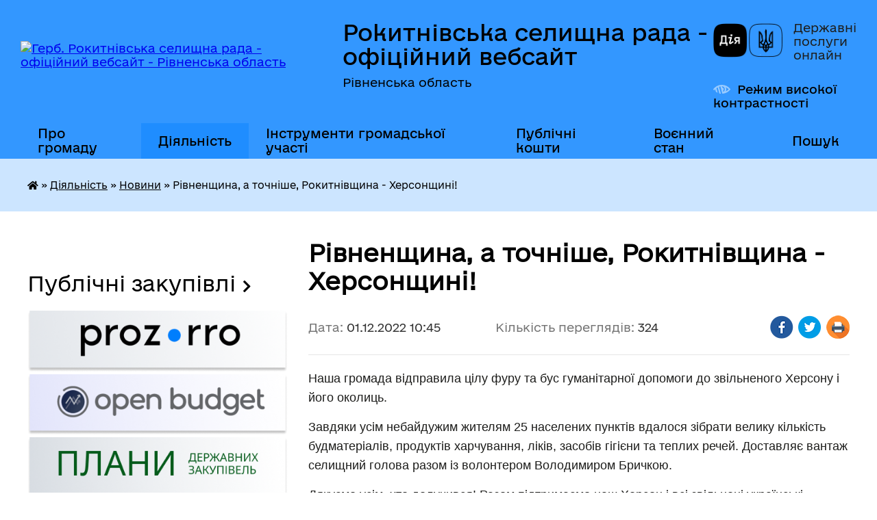

--- FILE ---
content_type: text/html; charset=UTF-8
request_url: https://rok-gr.gov.ua/news/1669884410/
body_size: 7719
content:
<!DOCTYPE html>
<html lang="uk">
<head>
	<!--[if IE]><meta http-equiv="X-UA-Compatible" content="IE=edge"><![endif]-->
	<meta charset="utf-8">
	<meta name="viewport" content="width=device-width, initial-scale=1">
	<!--[if IE]><script>
		document.createElement('header');
		document.createElement('nav');
		document.createElement('main');
		document.createElement('section');
		document.createElement('article');
		document.createElement('aside');
		document.createElement('footer');
		document.createElement('figure');
		document.createElement('figcaption');
	</script><![endif]-->
	<title>Рівненщина, а точніше, Рокитнівщина - Херсонщині! | Рокитнівська селищна рада - офіційний вебсайт Рівненська область</title>
	<meta name="description" content="Наша громада відправила цілу фуру та бус гуманітарної допомоги до звільненого Херсону і його околиць.. . Завдяки усім небайдужим жителям 25 населених пунктів вдалося зібрати велику кількість будматеріалів, продуктів харчування, ліків, засоб">
	<meta name="keywords" content="Рівненщина,, а, точніше,, Рокитнівщина, -, Херсонщині!, |, Рокитнівська, селищна, рада, -, офіційний, вебсайт, Рівненська, область">

	
		<meta property="og:image" content="https://rada.info/upload/users_files/04387421/5811523469f1f6d82fc6accc9d02b44c.jpg">
	<meta property="og:image:width" content="1600">
	<meta property="og:image:height" content="1197">
			<meta property="og:title" content="Рівненщина, а точніше, Рокитнівщина - Херсонщині!">
			<meta property="og:description" content="Наша громада відправила цілу фуру та бус гуманітарної допомоги до звільненого Херсону і його околиць.">
			<meta property="og:type" content="article">
	<meta property="og:url" content="https://rok-gr.gov.ua/news/1669884410/">
		
		<link rel="apple-touch-icon" sizes="57x57" href="https://gromada.org.ua/apple-icon-57x57.png">
	<link rel="apple-touch-icon" sizes="60x60" href="https://gromada.org.ua/apple-icon-60x60.png">
	<link rel="apple-touch-icon" sizes="72x72" href="https://gromada.org.ua/apple-icon-72x72.png">
	<link rel="apple-touch-icon" sizes="76x76" href="https://gromada.org.ua/apple-icon-76x76.png">
	<link rel="apple-touch-icon" sizes="114x114" href="https://gromada.org.ua/apple-icon-114x114.png">
	<link rel="apple-touch-icon" sizes="120x120" href="https://gromada.org.ua/apple-icon-120x120.png">
	<link rel="apple-touch-icon" sizes="144x144" href="https://gromada.org.ua/apple-icon-144x144.png">
	<link rel="apple-touch-icon" sizes="152x152" href="https://gromada.org.ua/apple-icon-152x152.png">
	<link rel="apple-touch-icon" sizes="180x180" href="https://gromada.org.ua/apple-icon-180x180.png">
	<link rel="icon" type="image/png" sizes="192x192"  href="https://gromada.org.ua/android-icon-192x192.png">
	<link rel="icon" type="image/png" sizes="32x32" href="https://gromada.org.ua/favicon-32x32.png">
	<link rel="icon" type="image/png" sizes="96x96" href="https://gromada.org.ua/favicon-96x96.png">
	<link rel="icon" type="image/png" sizes="16x16" href="https://gromada.org.ua/favicon-16x16.png">
	<link rel="manifest" href="https://gromada.org.ua/manifest.json">
	<meta name="msapplication-TileColor" content="#ffffff">
	<meta name="msapplication-TileImage" content="https://gromada.org.ua/ms-icon-144x144.png">
	<meta name="theme-color" content="#ffffff">
	
	
		<meta name="robots" content="">
	
    	<link rel="stylesheet" href="https://cdnjs.cloudflare.com/ajax/libs/font-awesome/5.9.0/css/all.min.css" integrity="sha512-q3eWabyZPc1XTCmF+8/LuE1ozpg5xxn7iO89yfSOd5/oKvyqLngoNGsx8jq92Y8eXJ/IRxQbEC+FGSYxtk2oiw==" crossorigin="anonymous" referrerpolicy="no-referrer" />

    <link rel="preload" href="//gromada.org.ua/themes/diia/css/styles_vip.css?v=2.45" as="style">
	<link rel="stylesheet" href="//gromada.org.ua/themes/diia/css/styles_vip.css?v=2.45">
	
	<link rel="stylesheet" href="//gromada.org.ua/themes/diia/css/104035/theme_vip.css?v=1770066132">
		<!--[if lt IE 9]>
	<script src="https://oss.maxcdn.com/html5shiv/3.7.2/html5shiv.min.js"></script>
	<script src="https://oss.maxcdn.com/respond/1.4.2/respond.min.js"></script>
	<![endif]-->
	<!--[if gte IE 9]>
	<style type="text/css">
		.gradient { filter: none; }
	</style>
	<![endif]-->

</head>
<body class="">

	<a href="#top_menu" class="skip-link link" aria-label="Перейти до головного меню (Alt+1)" accesskey="1">Перейти до головного меню (Alt+1)</a>
	<a href="#left_menu" class="skip-link link" aria-label="Перейти до бічного меню (Alt+2)" accesskey="2">Перейти до бічного меню (Alt+2)</a>
    <a href="#main_content" class="skip-link link" aria-label="Перейти до головного вмісту (Alt+3)" accesskey="3">Перейти до текстового вмісту (Alt+3)</a>




			
	<div class="wrapper">
		<header>
			<div class="header_wrap">
				<div class="flex">					
					<div class="sitename">
						<div class="logo">
							<a href="https://rok-gr.gov.ua/" id="logo" aria-hidden="true" tabindex="-1" class="form_2">
								<img src="https://rada.info/upload/users_files/04387421/gerb/200px-Rokytne_coat_of_arms.svg.png" alt="Герб. Рокитнівська селищна рада - офіційний вебсайт - Рівненська область">
							</a>
						</div>						
						<a href="https://rok-gr.gov.ua/" class="title">
							<span class="slogan_1">Рокитнівська селищна рада - офіційний вебсайт</span>
							<span class="slogan_2">Рівненська область</span>
						</a>
					</div>
					<div class="diia_logo_and_sitename">
						<div class="gov_ua_block">
							<a class="diia" href="https://diia.gov.ua/" target="_blank" rel="nofollow" title="Державні послуги онлайн"><img src="//gromada.org.ua/themes/diia/img/diia_logo.png" alt="Логотип Diia"></a>
							<span>Державні послуги<br>онлайн</span>
						</div>
												<div class="alt_link">
							<a href="#" rel="nofollow" aria-current="false" onclick="return set_special('c227b21671a5790ec103ef4dd1e4724da0b51ce1');">Режим високої контрастності</a>
						</div>
											</div>
				</div>				
				<section class="top_nav" aria-label="Головне меню">
					<nav class="main_menu" id="top_menu">
						<ul>
														<li class=" has-sub">
								<a href="https://rok-gr.gov.ua/main/"><span>Про громаду</span></a>
																<button role="button" onclick="return show_next_level(this);" aria-expanded="false" aria-label="Показати підменю"></button>
																								<ul>
																		<li>
										<a role="button" href="https://rok-gr.gov.ua/zagalni-zasadi-diyalnosti-10-35-04-25-09-2025/">Загальні засади діяльності</a>
																													</li>
																		<li>
										<a role="button" href="https://rok-gr.gov.ua/struktura-10-35-26-25-09-2025/">Структура</a>
																													</li>
																		<li>
										<a role="button" href="https://rok-gr.gov.ua/feedback/">Контакти</a>
																													</li>
																		<li>
										<a role="button" href="https://rok-gr.gov.ua/ustanovi-10-45-31-25-09-2025/">Установи</a>
																													</li>
																		<li>
										<a role="button" href="https://rok-gr.gov.ua/poryadok-provedennya-konkursu-na-zamischennya-vakantnih-posad-posadovih-osib-miscevogo-samovryaduvannya-v-rokitnivskij-selischnij-radi-08-51-22-21-12-/">Вакансії</a>
																													</li>
																										</ul>
															</li>
														<li class="active has-sub">
								<a href="https://rok-gr.gov.ua/struktura-radi-09-17-10-18-12-2020/"><span>Діяльність</span></a>
																<button role="button" onclick="return show_next_level(this);" aria-expanded="false" aria-label="Показати підменю"></button>
																								<ul>
																		<li>
										<a role="button" href="https://rok-gr.gov.ua/news/" class="active" aria-current="page">Новини</a>
																													</li>
																		<li>
										<a role="button" href="https://rok-gr.gov.ua/docs/">Документи</a>
																													</li>
																		<li>
										<a role="button" href="https://rok-gr.gov.ua/proekti-aktiv-11-11-02-25-09-2025/">Проєкти актів</a>
																													</li>
																		<li>
										<a role="button" href="https://rok-gr.gov.ua/zasidannya-kolegialnih-organiv-12-46-00-29-09-2025/">Засідання колегіальних органів</a>
																													</li>
																		<li>
										<a role="button" href="https://rok-gr.gov.ua/regulyatorna-politika-09-11-51-28-05-2021/">Регуляторна політика</a>
																													</li>
																		<li>
										<a role="button" href="https://rok-gr.gov.ua/poslugi-10-48-44-25-09-2025/">Послуги</a>
																													</li>
																		<li>
										<a role="button" href="https://rok-gr.gov.ua/mizhnarodna-spivpracya-10-39-07-25-09-2025/">Євроінтеграція та міжнародна співпраця</a>
																													</li>
																		<li>
										<a role="button" href="https://rok-gr.gov.ua/cilovi-programi-10-39-35-25-09-2025/">Цільові програми</a>
																													</li>
																		<li>
										<a role="button" href="https://rok-gr.gov.ua/zviti-10-39-48-25-09-2025/">Звіти</a>
																													</li>
																		<li>
										<a role="button" href="https://rok-gr.gov.ua/bezbarernist-14-18-49-19-12-2023/">Безбар'єрність</a>
																													</li>
																		<li>
										<a role="button" href="https://rok-gr.gov.ua/ochischennya-vladi-09-17-54-07-10-2021/">Очищення влади</a>
																													</li>
																										</ul>
															</li>
														<li class=" has-sub">
								<a href="https://rok-gr.gov.ua/instrumenti-gromadskoi-uchasti-10-30-53-25-09-2025/"><span>Інструменти громадської участі</span></a>
																<button role="button" onclick="return show_next_level(this);" aria-expanded="false" aria-label="Показати підменю"></button>
																								<ul>
																		<li>
										<a role="button" href="https://rok-gr.gov.ua/antikorupcijna-diyalnist-15-27-06-12-08-2024/">Запобігання корупції</a>
																													</li>
																		<li>
										<a role="button" href="https://rok-gr.gov.ua/publichna-informaciya-17-17-30-10-03-2021/">Публічна інформація</a>
																													</li>
																		<li>
										<a role="button" href="https://rok-gr.gov.ua/zvernennya-gromadyan-16-15-31-23-02-2023/">Звернення громадян</a>
																													</li>
																		<li>
										<a role="button" href="https://rok-gr.gov.ua/peticii-10-41-19-25-09-2025/">Петиції</a>
																													</li>
																		<li>
										<a role="button" href="https://rok-gr.gov.ua/informacijni-resursi-10-41-35-25-09-2025/">Інформаційні ресурси</a>
																													</li>
																		<li>
										<a role="button" href="https://rok-gr.gov.ua/publichni-konsultacii-10-41-53-25-09-2025/">Публічні консультації</a>
																													</li>
																		<li>
										<a role="button" href="https://rok-gr.gov.ua/gromadski-radi-10-42-11-25-09-2025/">Громадські ради</a>
																													</li>
																		<li>
										<a role="button" href="https://rok-gr.gov.ua/gromadskij-bjudzhet-11-19-07-14-08-2023/">Громадський бюджет</a>
																													</li>
																										</ul>
															</li>
														<li class=" has-sub">
								<a href="https://rok-gr.gov.ua/publichni-koshti-10-29-11-25-09-2025/"><span>Публічні кошти</span></a>
																<button role="button" onclick="return show_next_level(this);" aria-expanded="false" aria-label="Показати підменю"></button>
																								<ul>
																		<li>
										<a role="button" href="https://rok-gr.gov.ua/planuvannya-bjudzhetu-10-42-42-25-09-2025/">Планування бюджету</a>
																													</li>
																		<li>
										<a role="button" href="https://rok-gr.gov.ua/vikonannya-bjudzhetu-10-42-55-25-09-2025/">Виконання бюджету</a>
																													</li>
																		<li>
										<a role="button" href="https://rok-gr.gov.ua/bjudzhetne-zvituvannya-10-43-13-25-09-2025/">Бюджетне звітування</a>
																													</li>
																		<li>
										<a role="button" href="https://rok-gr.gov.ua/publichni-zakupivli-14-59-43-10-03-2021/">Публічні закупівлі</a>
																													</li>
																		<li>
										<a role="button" href="https://rok-gr.gov.ua/oplata-praci-10-43-38-25-09-2025/">Оплата праці</a>
																													</li>
																										</ul>
															</li>
														<li class=" has-sub">
								<a href="https://rok-gr.gov.ua/mizhnarodna-spivpracya-15-54-57-28-11-2024/"><span>Воєнний стан</span></a>
																<button role="button" onclick="return show_next_level(this);" aria-expanded="false" aria-label="Показати підменю"></button>
																								<ul>
																		<li>
										<a role="button" href="https://rok-gr.gov.ua/obmezhennya-prav-ljudini-10-43-55-25-09-2025/">Обмеження прав людини</a>
																													</li>
																		<li>
										<a role="button" href="https://rok-gr.gov.ua/mizhnarodna-dopomoga-otrimana-gromadoju-09-46-40-02-12-2024/">Міжнародна допомога, отримана громадою</a>
																													</li>
																		<li>
										<a role="button" href="https://rok-gr.gov.ua/poperedzhennya-pro-zagrozi-10-44-42-25-09-2025/">Попередження про загрози</a>
																													</li>
																		<li>
										<a role="button" href="https://rok-gr.gov.ua/civilnij-zahist-10-44-57-25-09-2025/">Цивільний захист</a>
																													</li>
																		<li>
										<a role="button" href="https://rok-gr.gov.ua/informaciya-dlya-vpo-16-46-57-28-02-2023/">для ВПО</a>
																													</li>
																										</ul>
															</li>
																				</ul>
					</nav>
					&nbsp;
					<button class="menu-button" id="open-button"><i class="fas fa-bars"></i> Меню сайту</button>
					<a href="https://rok-gr.gov.ua/search/" rel="nofollow" class="search_button" title="Перейти на сторінку пошуку">Пошук</a>
				</section>
				
			</div>
		</header>
				
		<nav class="bread_crumbs" aria-label="Навігаційний ланцюжок">
		<div  xmlns:v="http://rdf.data-vocabulary.org/#"><a href="https://rok-gr.gov.ua/" title="Головна сторінка"><i class="fas fa-home"></i></a> &raquo; <a href="https://rok-gr.gov.ua/struktura-radi-09-17-10-18-12-2020/">Діяльність</a> &raquo; <a href="https://rok-gr.gov.ua/news/" aria-current="page">Новини</a>  &raquo; <span aria-current="page">Рівненщина, а точніше, Рокитнівщина - Херсонщині!</span></div>
	</nav>
	
	<section class="center_block">
		<div class="row">
			<div class="grid-30 fr">
				<aside>
				
										
					<nav class="sidebar_menu" id="left_menu" aria-label="Бічне меню">
						<ul>
													</ul>
						
												
					</nav>

											<h2 class="sidebar_title">Публічні закупівлі</h2>	
<div class="petition_block">

		<p><a href="https://rok-gr.gov.ua/prozorro/" title="Прозорро - державні закупівлі"><img src="//gromada.org.ua/themes/diia/img/prozorro_logo.png?v=2025" alt="Банер - Prozorro"></a></p>
	
		<p><a href="https://rok-gr.gov.ua/openbudget/" title="Відкритий бюджет"><img src="//gromada.org.ua/themes/diia/img/openbudget_logo.png?v=2025" alt="OpenBudget"></a></p>
	
		<p><a href="https://rok-gr.gov.ua/plans/" title="Плани державних закупівель"><img src="//gromada.org.ua/themes/diia/img/plans_logo.png?v=2025" alt="Плани державних закупівель"></a></p>
	
</div>									
					
					
					
					
										<div id="banner_block">

						<p><a rel="nofollow" href="https://rokytne-gromada.gov.ua/geroi-ne-vmirajut-14-48-47-05-06-2023/"><img alt="Фото без опису" src="https://rada.info/upload/users_files/04387421/87803a3aae4bae96710efb4234468220.png" style="width: 435px; height: 200px;" /></a><a rel="nofollow" href="https://cnap.rokytne-gromada.gov.ua/"><img alt="Фото без опису" src="https://rada.info/upload/users_files/04387421/897245db1bd2961133b26e55b284fbab.png" style="width: 435px; height: 120px;" /></a></p>

<p><a rel="nofollow" href="https://rok-gr.gov.ua/trizub-u-centri-rokitnogo-simvol-nezlamnosti-ta-borotbi-ukrainskogo-narodu-14-35-28-20-11-2024/"><img alt="Фото без опису" src="https://rada.info/upload/users_files/04387421/5a8401128d210523580695298976d52a.jpg" style="width: 435px; height: 245px;" /></a></p>

<p><a rel="nofollow" href="https://rokytne-gromada.gov.ua/dopomoga-vijskovosluzhbovcyam-i-ih-rodinam-09-47-41-13-02-2024/"><img alt="Фото без опису" src="https://rada.info/upload/users_files/04387421/4d4f7130e1e97c9fcaff2e11e334613b.jpg" style="width: 435px; height: 249px;" /></a></p>

<p><a rel="nofollow" href="https://rokytne-gromada.gov.ua/dopomoga-u-vipadkah-domashnogo-taabo-genderno-zumovlenogo-nasilstva-10-51-26-08-11-2023/"><img alt="Фото без опису" src="https://rada.info/upload/users_files/04387421/0b4ecf8e1078d572c6ff3a70a8f51553.png" style="width: 435px; height: 156px;" /></a><a rel="nofollow" href="https://petition.e-dem.ua/rokytne"><img alt="Фото без опису" src="https://rada.info/upload/users_files/04387421/1e6ae7155e0a841f8fa48e05d79bec86.png" style="width: 435px; height: 243px;" /></a>&nbsp; &nbsp;&nbsp;<a rel="nofollow" href="https://rok-gr.gov.ua/videotranslyacii-sesij-12-53-35-14-10-2024/"><img alt="Фото без опису" src="https://rada.info/upload/users_files/04387421/6afb451f8d3dc4a1be01bc7fb27343a1.png" style="width: 435px; height: 222px;" /></a></p>

<p><iframe data-sandbox="" frameborder="0" height="170px" onload="iFrameResize({autoResize: true})" referrerpolicy="strict-origin" data-sandbox="" scrolling="no" src="https://www.saveecobot.com/widgets/air-quality-informer/render/2240bb29b53c26be4d26895a788b5a08" width="207"></iframe>&nbsp; &nbsp;<iframe data-sandbox="" frameborder="0" height="170" data-sandbox="" scrolling="no" src="https://www.saveecobot.com/widgets/air-quality-informer/render/8b73e3705aa8a4bfe4ac4393fb1ef462" width="207"></iframe> &nbsp; &nbsp; &nbsp; &nbsp; &nbsp; &nbsp; &nbsp; &nbsp; &nbsp; &nbsp; &nbsp;</p>

<p>&nbsp;<script
        type="text/javascript" 
        src="https://www.saveecobot.com/widgets/air-quality-informer/js/iframeResizer.min.js">
      </script></p>

<p>&nbsp;</p>

<p>&nbsp;</p>

<p>&nbsp;</p>

<p>&nbsp;</p>

<p>&nbsp;</p>

<p>&nbsp;</p>

<p>&nbsp;</p>

<p>&nbsp;</p>

<p>&nbsp;</p>

<p>&nbsp;</p>

<p>&nbsp;</p>

<p>&nbsp;</p>

<p>&nbsp;</p>

<p>&nbsp;</p>

<p>&nbsp;</p>
						<div class="clearfix"></div>

						<style>
#google_translate_element {
	position: absolute;
    top: 133px;
    right: 24px;
    z-index: 10;
}
</style>
						<div class="clearfix"></div>

					</div>
				
				</aside>
			</div>
			<div class="grid-70">

				<main id="main_content">

																		<h1>Рівненщина, а точніше, Рокитнівщина - Херсонщині!</h1>


<div class="row ">
	<div class="grid-30 one_news_date">
		Дата: <span>01.12.2022 10:45</span>
	</div>
	<div class="grid-30 one_news_count">
		Кількість переглядів: <span>324</span>
	</div>
		<div class="grid-30 one_news_socials">
		<button class="social_share" data-type="fb" aria-label="Поширити у Фейсбук"><img src="//gromada.org.ua/themes/diia/img/share/fb.png" alt="Іконка Фейсбук"></button>
		<button class="social_share" data-type="tw" aria-label="Поширити у Твітер"><img src="//gromada.org.ua/themes/diia/img/share/tw.png" alt="Іконка Твітер"></button>
		<button class="print_btn" onclick="window.print();" aria-label="Роздрукувати"><img src="//gromada.org.ua/themes/diia/img/share/print.png" alt="Іконка принтера"></button>
	</div>
		<div class="clearfix"></div>
</div>

<hr>

<p><span style="font-size:18px;"><span style="font-family:Arial,Helvetica,sans-serif;">Наша громада відправила цілу фуру та бус гуманітарної допомоги до звільненого Херсону і його околиць.</span></span></p>

<p><span style="font-size:18px;"><span style="font-family:Arial,Helvetica,sans-serif;">Завдяки усім небайдужим жителям 25 населених пунктів вдалося зібрати велику кількість будматеріалів, продуктів харчування, ліків, засобів гігієни та теплих речей. Доставляє вантаж селищний голова разом із волонтером Володимиром Бричкою.</span></span></p>

<p><span style="font-size:18px;"><span style="font-family:Arial,Helvetica,sans-serif;">Дякуємо усім, хто долучився! Разом підтримаємо наш&nbsp;Херсон і всі звільнені українські території!</span></span></p>

<p style="text-align: center;"><span style="font-size:18px;"><span style="font-family:Arial,Helvetica,sans-serif;"><img alt="Фото без опису"  alt="" src="https://rada.info/upload/users_files/04387421/5811523469f1f6d82fc6accc9d02b44c.jpg" style="width: 600px; height: 449px;" /><img alt="Фото без опису"  alt="" src="https://rada.info/upload/users_files/04387421/3c467628723c52d3748daf1fbaefafc4.jpg" style="width: 600px; height: 449px;" /><img alt="Фото без опису"  alt="" src="https://rada.info/upload/users_files/04387421/e70f2d8cfd6d3471c903fc92efb997aa.jpg" style="width: 600px; height: 597px;" /><img alt="Фото без опису"  alt="" src="https://rada.info/upload/users_files/04387421/6275dc6330c10b7949d01bb0294dfc10.jpg" style="width: 600px; height: 449px;" /></span></span></p>
<div class="clearfix"></div>

<hr>



<p><a href="https://rok-gr.gov.ua/news/" class="btn btn-grey">&laquo; повернутися до розділу &laquo;Новини&raquo;</a></p>											
				</main>
				
			</div>
			<div class="clearfix"></div>
		</div>
	</section>
	
	
	<footer>
		
		<div class="row">
			<div class="grid-40 socials">
				<p>
					<a href="https://gromada.org.ua/rss/104035/" rel="nofollow" target="_blank" title="RSS-стрічка новин"><i class="fas fa-rss"></i></a>
															<a href="https://www.instagram.com/rokytne_gromada/?hl=ru" rel="nofollow" target="_blank" title="Сторінка в Instagram"><i class="fab fa-instagram"></i></a>					<a href="https://www.facebook.com/RokytneRada" rel="nofollow" target="_blank" title="Ми у Фейсбук"><i class="fab fa-facebook-f"></i></a>					<a href="https://www.youtube.com/channel/UC89KNIZdCCybWXreNCLAF2Q" rel="nofollow" target="_blank" title="Канал Youtube"><i class="fab fa-youtube"></i></a>					<a href="https://t.me/RokytneRada" rel="nofollow" target="_blank" title="Група в Telegram"><i class="fab fa-telegram"></i></a>					<a href="https://rok-gr.gov.ua/sitemap/" title="Мапа сайту"><i class="fas fa-sitemap"></i></a>
				</p>
				<p class="copyright">Рокитнівська селищна рада - офіційний вебсайт - 2019-2026 &copy; Весь контент доступний за ліцензією <a href="https://creativecommons.org/licenses/by/4.0/deed.uk" target="_blank" rel="nofollow">Creative Commons Attribution 4.0 International License</a>, якщо не зазначено інше.</p>
			</div>
			<div class="grid-20 developers">
				<a href="https://vlada.ua/" rel="nofollow" target="_blank" title="Посилання на сайт платформи VladaUA"><img src="//gromada.org.ua/themes/diia/img/vlada_online.svg?v=diia" class="svg" alt="Логотип VladaUA"></a><br>
				<span>офіційні сайти &laquo;під ключ&raquo;</span><br>
				для органів державної влади
			</div>
			<div class="grid-40 admin_auth_block">
								<p><a href="#auth_block" class="open-popup" aria-hidden="true" tabindex="-1" title="Вхід в адмін-панель сайту"><i class="fa fa-lock"></i></a></p>
				<p class="sec"><a href="#auth_block" class="open-popup">Вхід для адміністратора</a></p>
				<div id="google_translate_element" style="text-align: left;width: 202px;float: right;margin-top: 13px;"></div>
							</div>
			<div class="clearfix"></div>
		</div>

	</footer>
	</div>

		
	




<a href="#" id="Go_Top" style="display: none;"><i class="fas fa-angle-up"></i></a>
<a href="#" id="Go_Top2" style="display: none;"><i class="fas fa-angle-up"></i></a>

<script type="text/javascript" src="//gromada.org.ua/themes/diia/js/jquery-3.6.0.min.js"></script>
<script type="text/javascript" src="//gromada.org.ua/themes/diia/js/jquery-migrate-3.3.2.min.js"></script>
<script type="text/javascript" src="//gromada.org.ua/themes/diia/js/current_device.js?v=1.1"></script>
<script type="text/javascript" src="//gromada.org.ua/themes/diia/js/flickity.pkgd.min.js"></script>
<script type="text/javascript" src="//gromada.org.ua/themes/diia/js/flickity-imagesloaded.js"></script>
<script type="text/javascript">
	$(document).ready(function(){
		$(".main-carousel .carousel-cell.not_first").css("display", "block");
	});
</script>
<script type="text/javascript" src="//gromada.org.ua/themes/diia/js/icheck.min.js"></script>
<script type="text/javascript" src="//gromada.org.ua/themes/diia/js/superfish.min.js?v=2"></script>



<script type="text/javascript" src="//gromada.org.ua/themes/diia/js/functions_unpack.js?v=3.51"></script>
<script type="text/javascript" src="//gromada.org.ua/themes/diia/js/hoverIntent.js"></script>
<script type="text/javascript" src="//gromada.org.ua/themes/diia/js/jquery.magnific-popup.min.js?v=1.15"></script>
<script type="text/javascript" src="//gromada.org.ua/themes/diia/js/jquery.mask.min.js"></script>


	


<script type="text/javascript" src="//translate.google.com/translate_a/element.js?cb=googleTranslateElementInit"></script>
<script type="text/javascript">
	function googleTranslateElementInit() {
		new google.translate.TranslateElement({
			pageLanguage: 'uk',
			includedLanguages: 'de,en,es,fr,pl,hu,bg,ro,da,lt',
			layout: google.translate.TranslateElement.InlineLayout.SIMPLE,
			gaTrack: true,
			gaId: 'UA-71656986-1'
		}, 'google_translate_element');
	}
</script>

<script>
  (function(i,s,o,g,r,a,m){i["GoogleAnalyticsObject"]=r;i[r]=i[r]||function(){
  (i[r].q=i[r].q||[]).push(arguments)},i[r].l=1*new Date();a=s.createElement(o),
  m=s.getElementsByTagName(o)[0];a.async=1;a.src=g;m.parentNode.insertBefore(a,m)
  })(window,document,"script","//www.google-analytics.com/analytics.js","ga");

  ga("create", "UA-71656986-1", "auto");
  ga("send", "pageview");

</script>

<script async
src="https://www.googletagmanager.com/gtag/js?id=UA-71656986-2"></script>
<script>
   window.dataLayer = window.dataLayer || [];
   function gtag(){dataLayer.push(arguments);}
   gtag("js", new Date());

   gtag("config", "UA-71656986-2");
</script>



<div style="display: none;">
								<div id="get_gromada_ban" class="dialog-popup s">

	<div class="logo"><img src="//gromada.org.ua/themes/diia/img/logo.svg" class="svg"></div>
    <h4>Код для вставки на сайт</h4>
	
    <div class="form-group">
        <img src="//gromada.org.ua/gromada_orgua_88x31.png">
    </div>
    <div class="form-group">
        <textarea id="informer_area" class="form-control"><a href="https://gromada.org.ua/" target="_blank"><img src="https://gromada.org.ua/gromada_orgua_88x31.png" alt="Gromada.org.ua - веб сайти діючих громад України" /></a></textarea>
    </div>
	
</div>			<div id="auth_block" class="dialog-popup s" role="dialog" aria-modal="true" aria-labelledby="auth_block_label">

	<div class="logo"><img src="//gromada.org.ua/themes/diia/img/logo.svg" class="svg"></div>
    <h4 id="auth_block_label">Вхід для адміністратора</h4>
    <form action="//gromada.org.ua/n/actions/" method="post">

		
        
        <div class="form-group">
            <label class="control-label" for="login">Логін: <span>*</span></label>
            <input type="text" class="form-control" name="login" id="login" value="" autocomplete="username" required>
        </div>
        <div class="form-group">
            <label class="control-label" for="password">Пароль: <span>*</span></label>
            <input type="password" class="form-control" name="password" id="password" value="" autocomplete="current-password" required>
        </div>
        <div class="form-group center">
            <input type="hidden" name="object_id" value="104035">
			<input type="hidden" name="back_url" value="https://rok-gr.gov.ua/news/1669884410/">
            <button type="submit" class="btn btn-yellow" name="pAction" value="login_as_admin_temp">Авторизуватись</button>
        </div>
		

    </form>

</div>


			
						
								</div>
<script defer src="https://static.cloudflareinsights.com/beacon.min.js/vcd15cbe7772f49c399c6a5babf22c1241717689176015" integrity="sha512-ZpsOmlRQV6y907TI0dKBHq9Md29nnaEIPlkf84rnaERnq6zvWvPUqr2ft8M1aS28oN72PdrCzSjY4U6VaAw1EQ==" data-cf-beacon='{"version":"2024.11.0","token":"18ca356ac32c4a4e832ce42cf694f2a1","r":1,"server_timing":{"name":{"cfCacheStatus":true,"cfEdge":true,"cfExtPri":true,"cfL4":true,"cfOrigin":true,"cfSpeedBrain":true},"location_startswith":null}}' crossorigin="anonymous"></script>
</body>
</html>